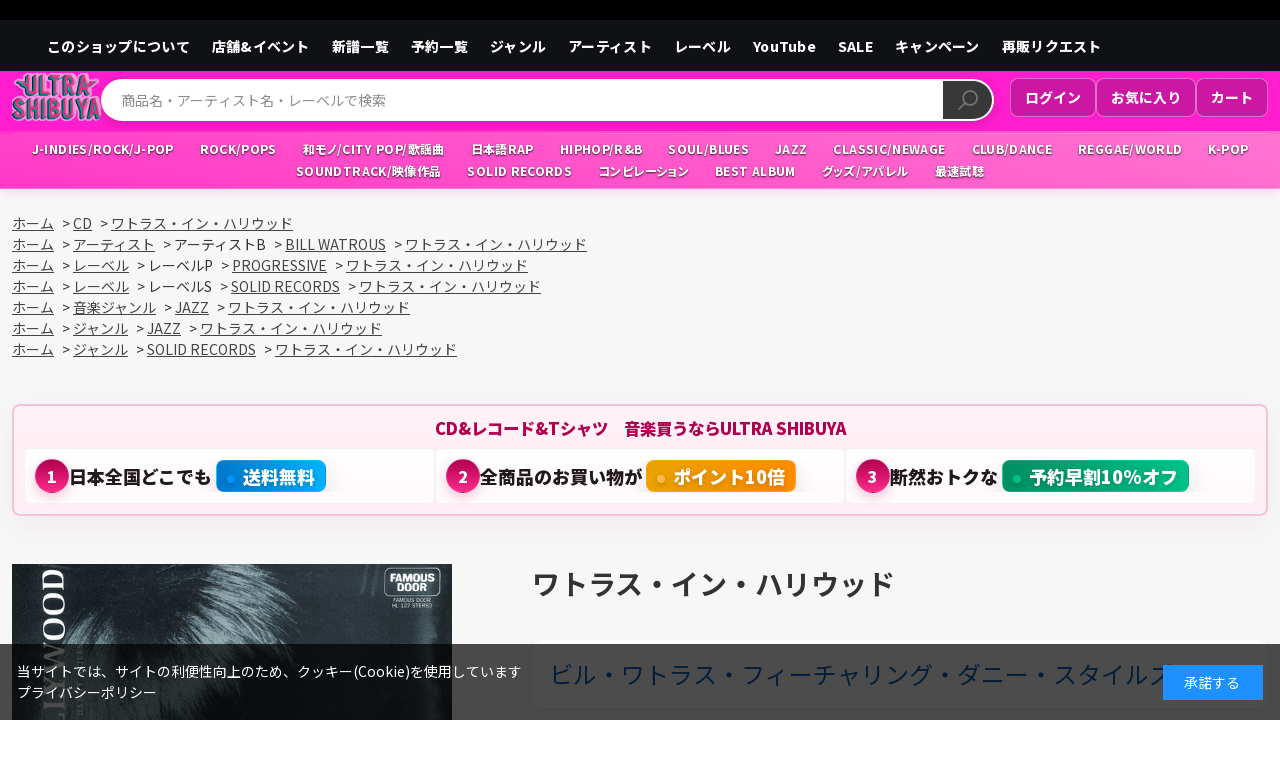

--- FILE ---
content_type: text/html; charset=utf-8
request_url: https://ultra-shibuya.com/shop/g/g4526180600855
body_size: 16293
content:
<!DOCTYPE html>
<html data-browse-mode="P" lang="ja" >
<head>
<meta charset="UTF-8">
<title>【ULTRA SHIBUYA】ワトラス・イン・ハリウッド(CD): CDCDレコードTシャツ　音楽ショップ</title>
<link rel="canonical" href="https://ultra-shibuya.com/shop/g/g4526180600855/">


<meta name="description" content="ULTRA SHIBUYA　CDレコードTシャツ　オールインmusicショップワトラス・イン・ハリウッド(CD)ULTRA SHIBUYA　ウルトラ・ヴァイヴ直営　オールインmusicショップ">
<meta name="keywords" content="ULTRA SHIBUYA,レコードショップ,音楽通販,渋谷4526180600855,ワトラス・イン・ハリウッド,CD,通販,通信販売,オンラインショップ,買い物,ショッピング">

<meta name="wwwroot" content="" />
<meta name="rooturl" content="https://ultra-shibuya.com" />
<meta name="viewport" content="width=1200">
<link rel="stylesheet" type="text/css" href="https://ajax.googleapis.com/ajax/libs/jqueryui/1.12.1/themes/ui-lightness/jquery-ui.min.css">
<link rel="stylesheet" type="text/css" href="/css/sys/reset.css">
<link rel="stylesheet" type="text/css" href="/css/sys/base.css">

<link rel="stylesheet" type="text/css" href="/css/sys/base_form.css" >
<link rel="stylesheet" type="text/css" href="/css/sys/base_misc.css" >
<link rel="stylesheet" type="text/css" href="/css/sys/layout.css" >
<link rel="stylesheet" type="text/css" href="/css/sys/block_icon_image.css"  >
<link rel="stylesheet" type="text/css" href="/css/sys/block_common.css" >
<link rel="stylesheet" type="text/css" href="/css/sys/block_customer.css" >
<link rel="stylesheet" type="text/css" href="/css/sys/block_goods.css" >
<link rel="stylesheet" type="text/css" href="/css/sys/block_order.css" >
<link rel="stylesheet" type="text/css" href="/css/sys/block_misc.css" >
<link rel="stylesheet" type="text/css" href="/css/sys/block_store.css" >
<link rel="stylesheet" type="text/css" href="/css/sys/block_no_code_cms.css" >
<script src="https://ajax.googleapis.com/ajax/libs/jquery/3.7.1/jquery.min.js" ></script>
<script src="https://ajax.googleapis.com/ajax/libs/jqueryui/1.14.1/jquery-ui.min.js?ver=20251201" ></script>


    <script src="https://code.jquery.com/jquery-migrate-1.4.1.min.js"></script>

<script src="/lib/jquery.cookie.js" ></script>
<script src="/lib/jquery.balloon.js" ></script>
<script src="/lib/goods/jquery.tile.min.js" ></script>
<script src="/lib/modernizr-custom.js" ></script>
<script src="/js/sys/tmpl.js" ></script>
<script src="/js/sys/msg.js?ver=20240731" ></script>
<script src="/js/sys/sys.js" ></script>
<script src="/js/sys/common.js" ></script>
<script src="/js/sys/search_suggest.js" ></script>
<script src="/js/sys/ui.js" ></script>



<script src="https://lightning-recommend.io/js/main.js" id="l-recommend" data-tenant="ultravybe" ></script>
<script type="application/l-recommend">
    {
        "setting": {
            "defaultLoading": "lazy",
            "display": true,
            "tracking": true
        },
        "userInfo": {
            "rank": "0"
        }
    }
</script>



<!-- Google Tag Manager -->
<script>(function(w,d,s,l,i){w[l]=w[l]||[];w[l].push({'gtm.start':
new Date().getTime(),event:'gtm.js'});var f=d.getElementsByTagName(s)[0],
j=d.createElement(s),dl=l!='dataLayer'?'&l='+l:'';j.async=true;j.src=
'https://www.googletagmanager.com/gtm.js?id='+i+dl;f.parentNode.insertBefore(j,f);
})(window,document,'script','dataLayer','GTM-NGZFJS34');</script>
<!-- End Google Tag Manager -->
<link rel="preconnect" href="https://fonts.googleapis.com">
<link rel="preconnect" href="https://fonts.gstatic.com" crossorigin>
<link href="https://fonts.googleapis.com/css2?family=Josefin+Sans:ital,wght@0,100..700;1,100..700&family=Noto+Sans+JP:wght@100..900&family=Lato:wght@400;700&display=swap" rel="stylesheet">

<script src="/js/usr/lib/splide.min.js"></script>
<link rel="stylesheet" href="/css/usr/lib/splide.min.css">

<link rel="stylesheet" type="text/css" href="/css/usr/base.css">
<link rel="stylesheet" type="text/css" href="/css/usr/layout.css">
<link rel="stylesheet" type="text/css" href="/css/usr/block.css">
<link rel="stylesheet" type="text/css" href="/css/usr/user.css?v=1">
<link rel="stylesheet" type="text/css" href="/css/usr/common.css">
<link rel="stylesheet" type="text/css" href="/css/usr/director.css">
<script src="/js/usr/tmpl.js" defer></script>
<script src="/js/usr/msg.js" defer></script>
<script src="/js/usr/user.js" defer></script>
<script src="/js/usr/generatecontents_custom.js" defer></script>
<link rel="icon" href="/favicon.ico">

<script>
  const viewportMeta = document.querySelector('meta[name="viewport"]');
  if (viewportMeta) {
    viewportMeta.setAttribute('content', 'width=1256');
  }
</script>


<script src="/js/usr/goods.js" defer></script>
<!-- etm meta -->
<meta property="etm:device" content="desktop" />
<meta property="etm:page_type" content="goods" />
<meta property="etm:cart_item" content="[]" />
<meta property="etm:attr" content="" />
<meta property="etm:goods_detail" content="{&quot;goods&quot;:&quot;4526180600855&quot;,&quot;category&quot;:&quot;1&quot;,&quot;name&quot;:&quot;ワトラス・イン・ハリウッド&quot;,&quot;variation_name1&quot;:&quot;CD&quot;,&quot;variation_name2&quot;:&quot;&quot;,&quot;item_code&quot;:&quot;CDSOL-6790&quot;,&quot;backorder_fg&quot;:&quot;1&quot;,&quot;s_dt&quot;:&quot;&quot;,&quot;f_dt&quot;:&quot;&quot;,&quot;release_dt&quot;:&quot;2000/01/01&quot;,&quot;regular&quot;:&quot;0&quot;,&quot;set_fg&quot;:&quot;0&quot;,&quot;stock_status&quot;:&quot;1&quot;,&quot;price&quot;:&quot;1408&quot;,&quot;sale_fg&quot;:&quot;false&quot;,&quot;brand&quot;:&quot;&quot;,&quot;brand_name&quot;:&quot;&quot;,&quot;category_name&quot;:&quot;CD&quot;,&quot;category_code1&quot;:&quot;1&quot;,&quot;category_name1&quot;:&quot;CD&quot;,&quot;category_code2&quot;:&quot;1&quot;,&quot;category_name2&quot;:&quot;CD&quot;,&quot;category_code3&quot;:&quot;1&quot;,&quot;category_name3&quot;:&quot;CD&quot;,&quot;category_code4&quot;:&quot;1&quot;,&quot;category_name4&quot;:&quot;CD&quot;}" />
<meta property="etm:goods_keyword" content="[{&quot;goods&quot;:&quot;4526180600855&quot;,&quot;stock&quot;:&quot;4526180600855&quot;},{&quot;goods&quot;:&quot;4526180600855&quot;,&quot;stock&quot;:&quot;BILL&quot;},{&quot;goods&quot;:&quot;4526180600855&quot;,&quot;stock&quot;:&quot;CD&quot;},{&quot;goods&quot;:&quot;4526180600855&quot;,&quot;stock&quot;:&quot;CDSOL6790&quot;},{&quot;goods&quot;:&quot;4526180600855&quot;,&quot;stock&quot;:&quot;CDSOL-6790&quot;},{&quot;goods&quot;:&quot;4526180600855&quot;,&quot;stock&quot;:&quot;JAZZ&quot;},{&quot;goods&quot;:&quot;4526180600855&quot;,&quot;stock&quot;:&quot;PROGRESSIVE&quot;},{&quot;goods&quot;:&quot;4526180600855&quot;,&quot;stock&quot;:&quot;RECORDS&quot;},{&quot;goods&quot;:&quot;4526180600855&quot;,&quot;stock&quot;:&quot;RECORDSコーナー&quot;},{&quot;goods&quot;:&quot;4526180600855&quot;,&quot;stock&quot;:&quot;SOLID&quot;},{&quot;goods&quot;:&quot;4526180600855&quot;,&quot;stock&quot;:&quot;WATROUS&quot;},{&quot;goods&quot;:&quot;4526180600855&quot;,&quot;stock&quot;:&quot;ビル・ワトラス・フィーチャリング・ダニー・スタイルズ&quot;},{&quot;goods&quot;:&quot;4526180600855&quot;,&quot;stock&quot;:&quot;ビルワトラスフィーチャリングダニースタイルズ&quot;},{&quot;goods&quot;:&quot;4526180600855&quot;,&quot;stock&quot;:&quot;ワトラス・イン・ハリウッド&quot;},{&quot;goods&quot;:&quot;4526180600855&quot;,&quot;stock&quot;:&quot;名盤&quot;},{&quot;goods&quot;:&quot;4526180600855&quot;,&quot;stock&quot;:&quot;名盤SOLIDページ&quot;},{&quot;goods&quot;:&quot;4526180600855&quot;,&quot;stock&quot;:&quot;洋楽&quot;},{&quot;goods&quot;:&quot;4526180600855&quot;,&quot;stock&quot;:&quot;洋楽/JAZZ&quot;},{&quot;goods&quot;:&quot;4526180600855&quot;,&quot;stock&quot;:&quot;洋楽JAZZ&quot;}]" />
<meta property="etm:goods_event" content="[]" />
<meta property="etm:goods_genre" content="[{&quot;genre&quot;:&quot;078&quot;,&quot;name&quot;:&quot;洋楽&quot;,&quot;goods&quot;:&quot;4526180600855&quot;},{&quot;genre&quot;:&quot;0348&quot;,&quot;name&quot;:&quot;SOLID RECORDS&quot;,&quot;goods&quot;:&quot;4526180600855&quot;},{&quot;genre&quot;:&quot;3238&quot;,&quot;name&quot;:&quot;BILL WATROUS&quot;,&quot;goods&quot;:&quot;4526180600855&quot;},{&quot;genre&quot;:&quot;1987&quot;,&quot;name&quot;:&quot;SOLID RECORDS&quot;,&quot;goods&quot;:&quot;4526180600855&quot;},{&quot;genre&quot;:&quot;1755&quot;,&quot;name&quot;:&quot;PROGRESSIVE&quot;,&quot;goods&quot;:&quot;4526180600855&quot;},{&quot;genre&quot;:&quot;0286&quot;,&quot;name&quot;:&quot;名盤 Solid Recordsコーナー&quot;,&quot;goods&quot;:&quot;4526180600855&quot;},{&quot;genre&quot;:&quot;0342&quot;,&quot;name&quot;:&quot;JAZZ&quot;,&quot;goods&quot;:&quot;4526180600855&quot;},{&quot;genre&quot;:&quot;0323&quot;,&quot;name&quot;:&quot;洋楽/JAZZ&quot;,&quot;goods&quot;:&quot;4526180600855&quot;},{&quot;genre&quot;:&quot;064&quot;,&quot;name&quot;:&quot;JAZZ&quot;,&quot;goods&quot;:&quot;4526180600855&quot;}]" />

<script src="/js/sys/goods_ajax_cart.js"></script>
<script src="/js/sys/goods_ajax_bookmark.js"></script>
<script src="/js/sys/goods_ajax_quickview.js"></script>

<!-- Global site tag (gtag.js) - Google Analytics -->
<script async src="https://www.googletagmanager.com/gtag/js?id=G-R8K52074Q8"></script>
<script>
  const trackingcode = "G-R8K52074Q8";
  window.dataLayer = window.dataLayer || [];
  function gtag(){dataLayer.push(arguments);}
  gtag('js', new Date());
  
    gtag('config', trackingcode, { user_id: null });
  
</script>








<script type="text/javascript" src="/js/sys/goods_list_ajax_bookmark.js" defer></script>


</head>
<body class="page-goods" >




<div class="wrapper">
	
		
		
				<!-- ================================================
     HEADER A-Pattern (PC) - PINK 2-TIER VERSION
     VER: v2025-08-31-16
     PURPOSE: ピンク帯を2段構成にしてジャンル統合
     ================================================ -->
<header id="header" class="cmn-header">
  <!-- 黒：お知らせ帯（既存のまま） -->
  <div class="cmn-header-notice">
    <div class="cmn-inner">
    </div>
  </div>

  <!-- 黒帯：全項目を同強度・単一リストで横一列（修正版） -->
  <div class="cmn-utility">
    <div class="cmn-inner">
      <ul class="cmn-gnav gnav-main">
        <li><a href="/shop/pages/about.aspx">このショップについて</a></li>
        <li><a href="/shop/pc/0shopinfo/">店舗&イベント</a></li>
        <li><a href="/shop/e/eshinpu/">新譜一覧</a></li>
        <li><a href="/shop/r/r0292/">予約一覧</a></li>
        <li><a href="/shop/e/e10000238/">ジャンル</a></li>
        <li><a href="/shop/e/eartist/">アーティスト</a></li>
        <li><a href="/shop/e/elabel/">レーベル</a></li>
        <li><a href="/shop/e/eYOUTUBE/">YouTube</a></li>
        <li><a href="/shop/e/esale/">SALE</a></li>
        <li><a href="/shop/e/e10000240/">キャンペーン</a></li>
        <li><a href="/shop/pages/resale-request.aspx">再販リクエスト</a></li>
      </ul>
    </div>
  </div>

  <!-- ピンク帯：2段構成 -->
  <div class="cmn-header-pink-2tier">
    <!-- 上段：ロゴ／検索／右端テキストリンク -->
    <div class="cmn-header-content cmn-inner">
      <!-- 左：ロゴ -->
      <div class="cmn-header-logo">
        <a href="/shop/default.aspx">
          <img alt="ULTRA VYBE" src="/img/usr/common/sitelogo.png">
        </a>
      </div>

      <!-- 中央：検索 -->
      <div class="cmn-header-center">
        <div class="cmn-header-search">
          <form name="frmSearch" method="get" action="/shop/goods/search.aspx">
            <input type="hidden" name="search" value="x">
            <input class="cmn-header-search--keyword js-suggest-search"
                   type="text" id="keyword" name="keyword" autocomplete="off"
                   placeholder="商品名・アーティスト名・レーベルで検索" title="商品を検索する"
                   data-suggest-submit="on">
            <button class="cmn-header-search--submit btn btn-default" type="submit" name="search" value="search">
              <img src="/img/design/btn/btn-submit.png" alt="検索">
            </button>
          </form>
        </div>
      </div>

      <!-- 右：テキストリンク -->
      <div class="util-right util-right--pink">
        <a href="/shop/customer/menu.aspx">ログイン</a>
        <a href="/shop/customer/bookmark.aspx">お気に入り</a>
        <a href="/shop/cart/cart.aspx">カート</a>
      </div>
    </div>

    <!-- 下段：ジャンル一覧（ピンクグラデーション） -->
    <div class="cmn-header-genres-integrated">
      <div class="cmn-inner">
        <ul class="block-genre-tree genre-shortcuts-pink">
<li class="block-genre-tree--item"><a href="/shop/e/e10000285/"><span>J-INDIES/ROCK/J-POP</span></a></li>
<li class="block-genre-tree--item"><a href="/shop/e/e10000286/"><span>ROCK/POPS</span></a></li>
<li class="block-genre-tree--item"><a href="/shop/e/e10000287/"><span>和モノ/CITY POP/歌謡曲</span></a></li>
<li class="block-genre-tree--item"><a href="/shop/e/e10000288/"><span>日本語RAP</span></a></li>
<li class="block-genre-tree--item"><a href="/shop/e/e10000289/"><span>HIPHOP/R&B</span></a></li>
<li class="block-genre-tree--item"><a href="/shop/e/e10000290/"><span>SOUL/BLUES</span></a></li>
<li class="block-genre-tree--item"><a href="/shop/e/e10000291/"><span>JAZZ</span></a></li>
<li class="block-genre-tree--item"><a href="/shop/e/e10000284/"><span>CLASSIC/NEWAGE</span></a></li>
<li class="block-genre-tree--item"><a href="/shop/e/e10000292/"><span>CLUB/DANCE</span></a></li>
<li class="block-genre-tree--item"><a href="/shop/e/e10000293/"><span>REGGAE/WORLD</span></a></li>
<li class="block-genre-tree--item"><a href="/shop/e/e10000294/"><span>K-POP</span></a></li>
<li class="block-genre-tree--item"><a href="/shop/e/e10000295/"><span>SOUNDTRACK/映像作品</span></a></li>
<li class="block-genre-tree--item"><a href="/shop/e/e10000296/"><span>SOLID RECORDS</span></a></li>
<li class="block-genre-tree--item"><a href="/shop/r/r0349/"><span>コンピレーション</span></a></li>
<li class="block-genre-tree--item"><a href="/shop/r/r0350/"><span>BEST ALBUM</span></a></li>
<li class="block-genre-tree--item"><a href="/shop/c/c3/"><span>グッズ/アパレル</span></a></li>
<li class="block-genre-tree--item"><a href="https://youtube.com/channel/UCuHzc8dlMqb14rMF4tiwqEw?si=II3EJPJQ3TbyDKjq"><span>最速試聴</span></a></li>
        </ul>
      </div>
    </div>
  </div>
</header>
				
					
				
		
	
	
<div class="pane-topic-path">
	<div class="container">
		<div class="block-topic-path">
	<ul class="block-topic-path--list" id="bread-crumb-list" itemscope itemtype="https://schema.org/BreadcrumbList">
		<li class="block-topic-path--category-item block-topic-path--item__home" itemscope itemtype="https://schema.org/ListItem" itemprop="itemListElement">
	<a href="https://ultra-shibuya.com/shop/default.aspx" itemprop="item">
		<span itemprop="name">ホーム</span>
	</a>
	<meta itemprop="position" content="1" />
</li>

<li class="block-topic-path--category-item" itemscope itemtype="https://schema.org/ListItem" itemprop="itemListElement">
	&gt;
	<a href="https://ultra-shibuya.com/shop/c/c1/" itemprop="item">
		<span itemprop="name">CD</span>
	</a>
	<meta itemprop="position" content="2" />
</li>


<li class="block-topic-path--category-item block-topic-path--item__current" itemscope itemtype="https://schema.org/ListItem" itemprop="itemListElement">
	&gt;
	<a href="https://ultra-shibuya.com/shop/g/g4526180600855/" itemprop="item">
		<span itemprop="name">ワトラス・イン・ハリウッド</span>
	</a>
	<meta itemprop="position" content="3" />
</li>


	</ul>


	<ul class="block-topic-path--list" id="bread-crumb-list" itemscope itemtype="https://schema.org/BreadcrumbList">
		<li class="block-topic-path--genre-item block-topic-path--item__home" itemscope itemtype="https://schema.org/ListItem" itemprop="itemListElement">
	<a href="https://ultra-shibuya.com/shop/default.aspx" itemprop="item">
		<span itemprop="name">ホーム</span>
	</a>
	<meta itemprop="position" content="1" />
</li>

<li class="block-topic-path--genre-item" itemscope itemtype="https://schema.org/ListItem" itemprop="itemListElement">
	&gt;
	<a href="/shop/e/e10000237/" itemprop="item">
		<span itemprop="name">アーティスト</span>
	</a>
	<meta itemprop="position" content="2" />
</li>


<li class="block-topic-path--genre-item">
	&gt;
	<span>アーティストB</span>
</li>


<li class="block-topic-path--genre-item" itemscope itemtype="https://schema.org/ListItem" itemprop="itemListElement">
	&gt;
	<a href="https://ultra-shibuya.com/shop/r/r3238/" itemprop="item">
		<span itemprop="name">BILL WATROUS</span>
	</a>
	<meta itemprop="position" content="3" />
</li>


<li class="block-topic-path--genre-item block-topic-path--item__current" itemscope itemtype="https://schema.org/ListItem" itemprop="itemListElement">
	&gt;
	<a href="https://ultra-shibuya.com/shop/g/g4526180600855/" itemprop="item">
		<span itemprop="name">ワトラス・イン・ハリウッド</span>
	</a>
	<meta itemprop="position" content="4" />
</li>


	</ul>


	<ul class="block-topic-path--list" id="bread-crumb-list" itemscope itemtype="https://schema.org/BreadcrumbList">
		<li class="block-topic-path--genre-item block-topic-path--item__home" itemscope itemtype="https://schema.org/ListItem" itemprop="itemListElement">
	<a href="https://ultra-shibuya.com/shop/default.aspx" itemprop="item">
		<span itemprop="name">ホーム</span>
	</a>
	<meta itemprop="position" content="1" />
</li>

<li class="block-topic-path--genre-item" itemscope itemtype="https://schema.org/ListItem" itemprop="itemListElement">
	&gt;
	<a href="/shop/e/e10000236/" itemprop="item">
		<span itemprop="name">レーベル</span>
	</a>
	<meta itemprop="position" content="2" />
</li>


<li class="block-topic-path--genre-item">
	&gt;
	<span>レーベルP</span>
</li>


<li class="block-topic-path--genre-item" itemscope itemtype="https://schema.org/ListItem" itemprop="itemListElement">
	&gt;
	<a href="https://ultra-shibuya.com/shop/r/r1755/" itemprop="item">
		<span itemprop="name">PROGRESSIVE</span>
	</a>
	<meta itemprop="position" content="3" />
</li>


<li class="block-topic-path--genre-item block-topic-path--item__current" itemscope itemtype="https://schema.org/ListItem" itemprop="itemListElement">
	&gt;
	<a href="https://ultra-shibuya.com/shop/g/g4526180600855/" itemprop="item">
		<span itemprop="name">ワトラス・イン・ハリウッド</span>
	</a>
	<meta itemprop="position" content="4" />
</li>


	</ul>


	<ul class="block-topic-path--list" id="bread-crumb-list" itemscope itemtype="https://schema.org/BreadcrumbList">
		<li class="block-topic-path--genre-item block-topic-path--item__home" itemscope itemtype="https://schema.org/ListItem" itemprop="itemListElement">
	<a href="https://ultra-shibuya.com/shop/default.aspx" itemprop="item">
		<span itemprop="name">ホーム</span>
	</a>
	<meta itemprop="position" content="1" />
</li>

<li class="block-topic-path--genre-item" itemscope itemtype="https://schema.org/ListItem" itemprop="itemListElement">
	&gt;
	<a href="/shop/e/e10000236/" itemprop="item">
		<span itemprop="name">レーベル</span>
	</a>
	<meta itemprop="position" content="2" />
</li>


<li class="block-topic-path--genre-item">
	&gt;
	<span>レーベルS</span>
</li>


<li class="block-topic-path--genre-item" itemscope itemtype="https://schema.org/ListItem" itemprop="itemListElement">
	&gt;
	<a href="https://ultra-shibuya.com/shop/r/r1987/" itemprop="item">
		<span itemprop="name">SOLID RECORDS</span>
	</a>
	<meta itemprop="position" content="3" />
</li>


<li class="block-topic-path--genre-item block-topic-path--item__current" itemscope itemtype="https://schema.org/ListItem" itemprop="itemListElement">
	&gt;
	<a href="https://ultra-shibuya.com/shop/g/g4526180600855/" itemprop="item">
		<span itemprop="name">ワトラス・イン・ハリウッド</span>
	</a>
	<meta itemprop="position" content="4" />
</li>


	</ul>


	<ul class="block-topic-path--list" id="bread-crumb-list" itemscope itemtype="https://schema.org/BreadcrumbList">
		<li class="block-topic-path--genre-item block-topic-path--item__home" itemscope itemtype="https://schema.org/ListItem" itemprop="itemListElement">
	<a href="https://ultra-shibuya.com/shop/default.aspx" itemprop="item">
		<span itemprop="name">ホーム</span>
	</a>
	<meta itemprop="position" content="1" />
</li>

<li class="block-topic-path--genre-item" itemscope itemtype="https://schema.org/ListItem" itemprop="itemListElement">
	&gt;
	<a href="/shop/e/e10000238/" itemprop="item">
		<span itemprop="name">音楽ジャンル</span>
	</a>
	<meta itemprop="position" content="2" />
</li>


<li class="block-topic-path--genre-item" itemscope itemtype="https://schema.org/ListItem" itemprop="itemListElement">
	&gt;
	<a href="https://ultra-shibuya.com/shop/r/r064/" itemprop="item">
		<span itemprop="name">JAZZ</span>
	</a>
	<meta itemprop="position" content="3" />
</li>


<li class="block-topic-path--genre-item block-topic-path--item__current" itemscope itemtype="https://schema.org/ListItem" itemprop="itemListElement">
	&gt;
	<a href="https://ultra-shibuya.com/shop/g/g4526180600855/" itemprop="item">
		<span itemprop="name">ワトラス・イン・ハリウッド</span>
	</a>
	<meta itemprop="position" content="4" />
</li>


	</ul>


	<ul class="block-topic-path--list" id="bread-crumb-list" itemscope itemtype="https://schema.org/BreadcrumbList">
		<li class="block-topic-path--genre-item block-topic-path--item__home" itemscope itemtype="https://schema.org/ListItem" itemprop="itemListElement">
	<a href="https://ultra-shibuya.com/shop/default.aspx" itemprop="item">
		<span itemprop="name">ホーム</span>
	</a>
	<meta itemprop="position" content="1" />
</li>

<li class="block-topic-path--genre-item" itemscope itemtype="https://schema.org/ListItem" itemprop="itemListElement">
	&gt;
	<a href="https://ultra-shibuya.com/shop/r/r0335/" itemprop="item">
		<span itemprop="name">ジャンル</span>
	</a>
	<meta itemprop="position" content="2" />
</li>


<li class="block-topic-path--genre-item" itemscope itemtype="https://schema.org/ListItem" itemprop="itemListElement">
	&gt;
	<a href="https://ultra-shibuya.com/shop/r/r0342/" itemprop="item">
		<span itemprop="name">JAZZ</span>
	</a>
	<meta itemprop="position" content="3" />
</li>


<li class="block-topic-path--genre-item block-topic-path--item__current" itemscope itemtype="https://schema.org/ListItem" itemprop="itemListElement">
	&gt;
	<a href="https://ultra-shibuya.com/shop/g/g4526180600855/" itemprop="item">
		<span itemprop="name">ワトラス・イン・ハリウッド</span>
	</a>
	<meta itemprop="position" content="4" />
</li>


	</ul>


	<ul class="block-topic-path--list" id="bread-crumb-list" itemscope itemtype="https://schema.org/BreadcrumbList">
		<li class="block-topic-path--genre-item block-topic-path--item__home" itemscope itemtype="https://schema.org/ListItem" itemprop="itemListElement">
	<a href="https://ultra-shibuya.com/shop/default.aspx" itemprop="item">
		<span itemprop="name">ホーム</span>
	</a>
	<meta itemprop="position" content="1" />
</li>

<li class="block-topic-path--genre-item" itemscope itemtype="https://schema.org/ListItem" itemprop="itemListElement">
	&gt;
	<a href="https://ultra-shibuya.com/shop/r/r0335/" itemprop="item">
		<span itemprop="name">ジャンル</span>
	</a>
	<meta itemprop="position" content="2" />
</li>


<li class="block-topic-path--genre-item" itemscope itemtype="https://schema.org/ListItem" itemprop="itemListElement">
	&gt;
	<a href="https://ultra-shibuya.com/shop/r/r0348/" itemprop="item">
		<span itemprop="name">SOLID RECORDS</span>
	</a>
	<meta itemprop="position" content="3" />
</li>


<li class="block-topic-path--genre-item block-topic-path--item__current" itemscope itemtype="https://schema.org/ListItem" itemprop="itemListElement">
	&gt;
	<a href="https://ultra-shibuya.com/shop/g/g4526180600855/" itemprop="item">
		<span itemprop="name">ワトラス・イン・ハリウッド</span>
	</a>
	<meta itemprop="position" content="4" />
</li>


	</ul>

</div>
	</div>
</div>
<div class="pane-contents">
<div class="container">
<main class="pane-main">
<link rel="stylesheet" href="/lib/jquery.bxslider.css">
<script src="/lib/jquery.bxslider.min.js" defer></script>
<script src="/js/sys/color_variation_goods_images.js" defer></script>

<style>
  .block-contact-about-goods--btn {
    width: 100%;
  }
</style>

<style>
  :root{
    --uv-accent-strong: #b0004f;
    --uv-accent-strong-2: #ff2b8a;
    --uv-gold-strong: #eaa200;
    --uv-gold-strong-2: #ff8b00;
    --uv-green-strong: #008f63;
    --uv-green-strong-2: #00c28a;
    --uv-bg-start: #fff2f7;
    --uv-bg-end: #ffeef6;
  }

  /* 宣伝ブロック本体 */
  .uv-tight-compact {
    width: 100%;
    margin: 8px 0 48px 0 !important;
    font-family: "Hiragino Kaku Gothic ProN", "Meiryo", "Noto Sans JP", sans-serif;
    box-sizing: border-box;
  }

  .uv-tight-compact .uv-box {
    background: linear-gradient(180deg, var(--uv-bg-start), var(--uv-bg-end));
    border: 2px solid rgba(176,0,90,0.18);
    border-radius: 8px;
    padding: 10px;
    box-shadow: 0 10px 30px rgba(176,0,90,0.06);
  }

  .uv-tight-compact .uv-title {
    color: var(--uv-accent-strong);
    font-weight: 900;
    font-size: 1.02rem;
    margin: 0 0 8px;
    text-align: center;
  }

  /* リスト・レイアウト */
  .uv-tight-compact .uv-list {
    display: flex;
    gap: 8px;
    justify-content: space-between;
    flex-wrap: wrap;
    margin: 0;
    padding: 0;
    list-style: none;
  }

  .uv-tight-compact .uv-item {
    background: linear-gradient(180deg, #fff, #fffafc);
    border-radius: 6px;
    padding: 10px;
    min-width: 0;
    flex: 1 1 calc(33.333% - 8px);
    box-sizing: border-box;
    display: flex;
    gap: 10px;
    align-items: center;
    border: 1px solid rgba(0,0,0,0.04);
    transition: transform .12s ease, box-shadow .12s ease;
  }

  .uv-tight-compact .uv-item:hover {
    transform: translateY(-3px);
    box-shadow: 0 10px 28px rgba(176,0,90,0.10);
  }

  /* 番号丸 */
  .uv-tight-compact .uv-num {
    display: inline-flex;
    align-items: center;
    justify-content: center;
    width: 34px;
    height: 34px;
    line-height: 34px;
    border-radius: 50%;
    background: linear-gradient(180deg, var(--uv-accent-strong), var(--uv-accent-strong-2));
    color: #fff;
    font-weight: 900;
    flex: 0 0 34px;
    font-size: 1rem;
    box-shadow: 0 4px 12px rgba(176,0,90,0.22);
    border: 1px solid rgba(255,255,255,0.12);
  }

  /* 本文（1行優先：PCは省略、SPは折返し許可に切り替える） */
  .uv-tight-compact .uv-body {
    display: flex;
    flex-direction: column;
    gap: 6px;
    flex: 1 1 auto;
    min-width: 0;
  }

  .uv-tight-compact .uv-main {
    font-weight: 900;
    margin: 0;
    color: #23181d;
    font-size: clamp(14px, 2.4vw, 18px);
    line-height: 1.2;
    white-space: nowrap;
    overflow: hidden;
    text-overflow: ellipsis;
    word-break: keep-all;
  }

  /* ハイライト（強制優先で目立たせる） */
  .uv-tight-compact .uv-main .uv-highlight,
  .uv-tight-compact .uv-highlight {
    display: inline-block !important;
    position: relative !important;
    z-index: 5 !important;
    padding: 6px 10px !important;
    border-radius: 8px !important;
    font-weight: 900 !important;
    line-height: 1 !important;
    color: #fff !important;
    text-shadow: 0 2px 6px rgba(0,0,0,0.22) !important;
    box-shadow: 0 8px 24px rgba(0,0,0,0.12) !important;
    border: 1px solid rgba(255,255,255,0.12) !important;
    white-space: nowrap !important;
  }

  /* 強調色（ピンク系／金系／緑系） */
  .uv-tight-compact .uv-highlight--points {
    background: linear-gradient(90deg, var(--uv-gold-strong), var(--uv-gold-strong-2)) !important;
    color: #2a1a00 !important;
    box-shadow: 0 10px 30px rgba(234,162,0,0.14) !important;
  }

  .uv-tight-compact .uv-highlight--discount {
    background: linear-gradient(90deg, var(--uv-green-strong), var(--uv-green-strong-2)) !important;
    color: #001e18 !important;
    box-shadow: 0 10px 30px rgba(0,143,99,0.12) !important;
  }

  /* 「送料無料」だけ別カラー（青系）に変更：優先度強め */
  .uv-tight-compact .uv-highlight--free {
    background: linear-gradient(90deg, #0077CC 0%, #00B2FF 100%) !important;
    color: #ffffff !important;
    box-shadow: 0 10px 30px rgba(0,123,255,0.18) !important;
    border: 1px solid rgba(255,255,255,0.12) !important;
    text-shadow: 0 1px 0 rgba(0,0,0,0.12) !important;
  }

  /* ハイライト前のドットの色上書き */
  .uv-tight-compact .uv-highlight::before {
    content: "";
    display: inline-block;
    width: 8px;
    height: 8px;
    border-radius: 50%;
    margin-right: 8px;
    vertical-align: middle;
    flex: 0 0 8px;
    opacity: 0.98;
    box-shadow: 0 2px 6px rgba(0,0,0,0.22);
  }

  .uv-tight-compact .uv-highlight--points::before {
    background: #ffb84d !important;
  }

  .uv-tight-compact .uv-highlight--discount::before {
    background: #00c28a !important;
  }

  .uv-tight-compact .uv-highlight--free::before {
    background: #0095FF !important;
  }

  /* 宣伝ブロックと直後ブロックの間隔確保 */
  .uv-tight-compact {
    margin-bottom: 48px !important;
  }

  .uv-tight-compact + * {
    margin-top: 48px !important;
    display: block;
  }

  /* SP調整：縦積み・折返し許可・タッチ配慮 */
  @media (max-width:560px){
    .uv-tight-compact {
      margin-bottom: 20px !important;
    }

    .uv-tight-compact + * {
      margin-top: 20px !important;
    }

    .uv-tight-compact .uv-list {
      flex-direction: column;
      gap: 10px;
    }

    .uv-tight-compact .uv-item {
      padding: 12px;
      align-items: center;
    }

    .uv-tight-compact .uv-num {
      width: 36px;
      height: 36px;
      line-height: 36px;
      flex: 0 0 36px;
    }

    /* SPでは本文折返し許可して全文を見せる */
    .uv-tight-compact .uv-main {
      white-space: normal !important;
      overflow: visible !important;
      text-overflow: clip !important;
      line-height: 1.45 !important;
      font-size: 15px !important;
    }

    .uv-tight-compact .uv-main .uv-highlight {
      white-space: nowrap !important;
    }
  }

  /* reduced motion 対応 */
  @media (prefers-reduced-motion: reduce) {
    * {
      transition: none !important;
      animation: none !important;
    }

    .uv-tight-compact .uv-highlight {
      box-shadow: none !important;
    }
  }
</style>

<div class="uv-tight-compact" role="region" aria-label="特別キャンペーン">
  <div class="uv-box" aria-live="polite">
    <div class="uv-title">CD&amp;レコード&amp;Tシャツ　音楽買うならULTRA SHIBUYA</div>

    <ul class="uv-list">
      <li class="uv-item" role="listitem">
        <div class="uv-num">1</div>
        <div class="uv-body">
          <div class="uv-main">日本全国どこでも <span class="uv-highlight uv-highlight--free">送料無料</span></div>
        </div>
      </li>

      <li class="uv-item" role="listitem">
        <div class="uv-num">2</div>
        <div class="uv-body">
          <div class="uv-main">全商品のお買い物が <span class="uv-highlight uv-highlight--points">ポイント10倍</span></div>
        </div>
      </li>

      <li class="uv-item uv-early" role="listitem">
        <div class="uv-num">3</div>
        <div class="uv-body">
          <div class="uv-main">断然おトクな <span class="uv-highlight uv-highlight--discount">予約早割10%オフ</span></div>
        </div>
      </li>
    </ul>
  </div>
</div>


<div class="block-goods-detail">
	<div class="pane-goods-header">

		<input type="hidden" value="" id="hidden_variation_group">
		<input type="hidden" value="0" id="variation_design_type">
		<input type="hidden" value="4526180600855" id="hidden_goods">
		<input type="hidden" value="ワトラス・イン・ハリウッド" id="hidden_goods_name">
		<input type="hidden" value="168f8a69ad000c8ae5b22eeec53e76a1faf55036ecee243f1ed44570ea252ee8" id="js_crsirefo_hidden">
		
	</div>

	<div class="pane-goods-left-side block-goods-detail--color-variation-goods-image">
		<script src="/js/sys/color_variation_goods_images_swiper.js?ver=20240918" defer></script>
		
		<div class="swiper-slider-main">
			<div class="swiper-wrapper">
				
				
				<div class="block-src-L js-goods-img-item block-goods-detail-line-item swiper-slide">
                    <a name="" title="">
                        <figure><img src="/img/goods/L/4526180600855.jpg" alt="" class="block-src-L--image"></figure>
					</a>
					
				</div>
				
				
				<div class="swiper-button-prev"></div>
				<div class="swiper-button-next"></div>
			</div>
		</div>
		<div class="block-goods-detail--color-variation-goods-thumbnail-form">
			<div class="block-goods-gallery block-goods-detail--color-variation-goods-thumbnail-images swiper-slider-thumbnail">
				<ul class="swiper-wrapper">
					
					
					<li class="block-goods-gallery--color-variation-src-L block-goods-gallery--color-variation-src swiper-slide">
						<a href="/img/goods/L/4526180600855.jpg" name="4526180600855" title="4526180600855">
							<figure class="img-center"><img src="/img/goods/L/4526180600855.jpg" alt="" ></figure>
						</a>
						<p class="block-goods-detail--color-variation-goods-color-name"></p>
						
					</li>
					
					
				</ul>
			</div>
		</div>

		<script>
			jQuery('.swiper-slider-main .swiper-wrapper > div').not(':first').not('.swiper-button-prev').not('.swiper-button-next').css('clip-path', 'inset(100%)');
		</script>

				<style>
/* ------------------------------------------------------------
   Compact版：モバイル説明ボックス（余白を詰めて馴染ませる）
   - 目的：他ブロックとの違和感を減らす / 可読性を保つ
   ------------------------------------------------------------ */

.shipping-notice-sp-full{
  width:100%;
  box-sizing:border-box;
  padding:8px 10px;                 /* 全体の余白を控えめに */
  font-family:"Noto Sans JP","Hiragino Kaku Gothic ProN","Yu Gothic",system-ui,-apple-system,"Segoe UI",Roboto,"Helvetica Neue",Arial;
  -webkit-font-smoothing:antialiased;
  margin-bottom:28px;               /* フッター被りを避けるが小さめに */
}

/* 外側パネル：トーンを控えめして背景と馴染ませる */
.shipping-notice-sp-full__panel{
  background: rgba(255,247,250,0.6); /* 薄いサイトトーン（控えめ） */
  padding:8px;
  border-radius:6px;
  border:1px solid rgba(236,236,236,0.9);
  box-sizing:border-box;
}

/* 内部カード（白） - パディングを小さく、行間は適度に */
.shipping-notice-sp-full__card{
  background:#ffffff;
  border-radius:6px;
  padding:10px;
  box-shadow:0 2px 6px rgba(0,0,0,0.03);
  border:1px solid rgba(0,0,0,0.03);
  color:#222;
  line-height:1.55;                /* 行間を少し狭めて読みやすく */
  font-size:14px;
}

/* タイトル - サイズや余白を調整 */
.shipping-notice-sp-full__title{
  font-weight:800;
  font-size:15px;
  margin:0 0 8px 0;
  color:#111;
  letter-spacing: -0.01em;
}

/* セクション見出し */
.shipping-notice-sp-full .heading{
  display:block;
  font-weight:700;
  margin:8px 0 4px 0;
  color:#222;
  font-size:13.5px;
}

/* 本文 */
.shipping-notice-sp-full .text{
  color:#444;
  font-size:13.5px;
  margin:0 0 8px 0;
  word-break:break-word;
}

/* 注意ブロック（カード内下部）：色味を抑えて目立ち過ぎないように */
.shipping-notice-sp-full__note{
  margin-top:10px;
  padding:8px 10px;
  background:linear-gradient(90deg,#fffaf0,#ffffff);
  border-left:4px solid #f3d7a6;
  color:#4b2e00;
  font-size:13px;
  border-radius:4px;
}

/* ボックス間の余白の整合性（直後要素との間隔） */
.shipping-notice-sp-full + * {
  margin-top:18px;
}

/* スマホ極小対応 */
@media (max-width:420px){
  .shipping-notice-sp-full{ padding:6px 8px; margin-bottom:18px; }
  .shipping-notice-sp-full__panel{ padding:6px; }
  .shipping-notice-sp-full__card{ padding:8px; font-size:13.5px; line-height:1.5; }
  .shipping-notice-sp-full__title{ font-size:14px; margin-bottom:6px; }
  .shipping-notice-sp-full .heading{ font-size:13px; margin:6px 0 4px; }
  .shipping-notice-sp-full .text{ font-size:13px; }
  .shipping-notice-sp-full__note{ font-size:12.8px; padding:7px; }
}

/* prefers-reduced-motion 対応 */
@media (prefers-reduced-motion: reduce){
  *{ transition:none !important; animation:none !important; }
}
</style>

<div class="shipping-notice-sp-full" role="region" aria-label="商品発送についてのご案内">
  <div class="shipping-notice-sp-full__panel">
    <div class="shipping-notice-sp-full__card">
      <p class="shipping-notice-sp-full__title">商品発送についてのご案内</p>

      <div class="section" id="in-stock">
        <span class="heading">「在庫有り」「在庫わずか」商品の発送について</span>
        <p class="text">発送準備が整った商品から順次発送しお届けいたします。</p>
      </div>

      <div class="section" id="preorder">
        <span class="heading">「予約中」商品の発送</span>
        <p class="text">発売日までに発送しお届けいたします。</p>
      </div>

      <div class="section" id="backorder">
        <span class="heading">「お取り寄せ」商品の発送</span>
        <p class="text">お取り寄せいたします。入荷見込みがない場合や、お客様のご注文日より30日前後を経過しても入荷がない場合は、ご注文をキャンセルとさせていただきます。</p>
      </div>

      <div class="section" id="mixed-order">
        <span class="heading">「在庫有り」「在庫わずか」商品と「予約中」または「お取り寄せ」商品の同時注文の場合</span>
        <p class="text">在庫有り商品を先に発送し、その他の商品は後日別配送でお届けいたします。</p>
      </div>

      <!-- ここから追加セクション -->
      <div class="section" id="shipping-methods">
        <span class="heading">発送方法について</span>
        <p class="text">送料無料でお届けします。配送業者・方法は当店にお任せください。日時指定はできません。梱包サイズにより、ゆうメール等を使用する場合があります。</p>
      </div>
      <!-- 追加セクションここまで -->

    </div> <!-- /.shipping-notice-sp-full__card -->
  </div> <!-- /.shipping-notice-sp-full__panel -->
</div> <!-- /.shipping-notice-sp-full -->
	




		<dl class="block-goods-comment1">
			<dd><a href=shop/r/r3238>ビル・ワトラス・フィーチャリング・ダニー・スタイルズ</a><br></dd>
		</dl>



		<dl class="block-goods-comment3">
			<dd>Track List<br>01. ビーヴァー・パワー<BR>02. ザ・モア・アイ・シー・ユー<BR>03. ライト・アウト<BR>04. スキッピン<BR>05. ブルー・ボッサ<BR>06. ホワイ・ディド・アイ・チューズ・シー<BR>07. タビー<BR></dd>
		</dl>




	</div>
	<div class="pane-goods-right-side">
	<form name="frm" method="GET" action="/shop/cart/cart.aspx">



		<div class="block-goods-comment" id="spec_goods_comment">ビル・ワトラス・フィーチャリング・ダニー・スタイルズ</div>

		<div class="block-goods-name">
			<h1 class="h1 block-goods-name--text js-enhanced-ecommerce-goods-name">ワトラス・イン・ハリウッド</h1>
		</div>
		<div class="block-goods-price">

	
	
			<div class="block-goods-price--price price js-enhanced-ecommerce-goods-price">
				￥1,408
			</div>
	
		
	
	
			

			
		</div>

		<dl class="goods-detail-description block-goods-code">
			<dt>BARCODE</dt>
			<dd id="spec_goods">4526180600855</dd>
		</dl>


		<dl class="goods-detail-description block-goods-item-code">
			<dt>品番</dt>
			<dd id="spec_item_code">CDSOL-6790</dd>
		</dl>




		<dl class="goods-detail-description block-goods-release-dt">
			<dt>発売日</dt>
			<dd id="spec_release_dt">2000/01/01</dd>
		</dl>









		<dl class="goods-detail-description block-goods-size">
			<dt>アイテム</dt>
			<dd id="spec_variation_name1" class="js-enhanced-ecommerce-variation-name">CD</dd>
		</dl>



	



		<dl class="goods-detail-description block-goods-stock">
			<dt>在庫</dt>
			<dd id="spec_stock_msg">在庫わずか（発送：月曜日から金曜日12時までのご注文は当日発送）</dd>
		</dl>


	
		<dl class="goods-detail-description block-goods-spec">
			<dt>レーベル</dt>
			<dd><a href=shop/r/r1987>SOLID RECORDS</a><br><a href=shop/r/r1755>PROGRESSIVE</a><br></dd>
		</dl>
	

	
		<dl class="goods-detail-description block-goods-spec">
			<dt>国内/輸入</dt>
			<dd>国内</dd>
		</dl>
	

	
		<dl class="goods-detail-description block-goods-spec">
			<dt>フォーマット</dt>
			<dd>CD</dd>
		</dl>
	







		<div class="block-variation"><input name="goods" type="hidden" value="4526180600855"></div>


	
		<div class="block-add-cart">
	
		
		<button class="block-add-cart--btn btn btn-primary js-enhanced-ecommerce-add-cart-detail" type="submit" value="買い物かごへ入れる">買い物かごへ入れる</button>
	
</div>

	
	
		
	
	






		<div class="block-contact-about-goods">
	<a class="block-contact-about-goods--btn btn btn-default" href="/shop/contact/contact.aspx?goods=4526180600855&amp;subject_id=00000001">この商品について問い合わせる</a>
</div>



		<div class="block-goods-favorite">

    <a class="block-goods-favorite--btn btn btn-default js-animation-bookmark js-enhanced-ecommerce-goods-bookmark" href="https://ultra-shibuya.com/shop/customer/bookmark.aspx?goods=4526180600855&crsirefo_hidden=168f8a69ad000c8ae5b22eeec53e76a1faf55036ecee243f1ed44570ea252ee8">お気に入りに登録する</a>

</div>
		<div id="cancel-modal" data-title="お気に入りの解除" style="display:none;">
    <div class="modal-body">
        <p>お気に入りを解除しますか？</p>
    </div>
    <div class="modal-footer">
        <input type="button" name="btncancel" class="btn btn-secondary" value="キャンセル">
        <a class="btn btn-primary block-goods-favorite-cancel--btn js-animation-bookmark js-modal-close">OK</a>
        <div class="bookmarkmodal-option">
            <a class="btn btn-secondary" href="/shop/customer/bookmark_guest.aspx">お気に入り一覧へ</a>
        </div>
    </div>
</div>


	</form>
	</div>
	<div class="pane-goods-center">








		
		<div class="block-goods-user-review">
<h2>
	<div class="block-icon-image--table">
		<div class="block-icon-image--table-cell">
			<div class="block-icon-image block-icon-image--comments"></div>
		</div>
		<div class="block-icon-image--table-cell-left">
			ユーザーレビュー
		</div>
	</div>
</h2>

<div class="block-goods-user-review--info">

<div class="block-goods-user-review--nothing">
<p>この商品に寄せられたレビューはまだありません。</p>


<p class="block-goods-user-review--need-login-message">レビューを評価するには<a href="https://ultra-shibuya.com/shop/customer/menu.aspx">ログイン</a>が必要です。</p>






</div>
</div>
<input type="hidden" id="js_review_count" value="0" />
<input type="hidden" id="js_shop_root" value="https://ultra-shibuya.com/shop" />
<input type="hidden" id="js_goods" value="4526180600855" />
<input type="hidden" id="js_path_img" value="/img" />
<input type="hidden" id="js_maxpage" value="0/5" />
<input type="hidden" id="js_page" value="" />
<form method="post" id="moderate_form" action="https://ultra-shibuya.com/shop/userreview/moderate.aspx">
  <input type="hidden" name="goods" value="4526180600855" />
  <input type="hidden" name="titleid" value="" />
  <input type="hidden" name="msglayid" value="" />
  <input type="hidden" name="layid" value="" />
  <input type="hidden" name="user_review" value="" />
  <input type="hidden" name="moderate_value" value="" />
  <input type="hidden" name="upage" value="" />
<input name="crsirefo_hidden" type="hidden" value="1c94d30fd27e1c10117187346d4c99ed772cbb834bf8c704d4974895b504957b">
</form>
<noscript><span class="noscript">Javascriptを有効にしてください。</span></noscript>
<script src="/js/sys/userreview_view.js" defer></script>
<ul id="userreview_frame" class="block-goods-user-review--list">

</ul>


<div id="review_form" class="block-goods-user-review--form">

<a class="btn btn-secondary block-goods-user-review--write-review-btn" href="/shop/userreview/write.aspx?goods=4526180600855">レビューを書く</a>

</div>


</div>

	</div>
	<div class="pane-goods-footer">
		<div class="block-goods-footer-cart">

			<form name="frm" method="GET" action="/shop/cart/cart.aspx">
				
				<div>
					<input type="hidden" value=4526180600855 name="goods">
					<div class="block-add-cart">
	
		
		<button class="block-add-cart--btn btn btn-primary js-enhanced-ecommerce-add-cart-detail" type="submit" value="買い物かごへ入れる">買い物かごへ入れる</button>
	
</div>
 	 
				</div> 
			</form>



			<div class="block-contact-about-goods">
	<a class="block-contact-about-goods--btn btn btn-default" href="/shop/contact/contact.aspx?goods=4526180600855&amp;subject_id=00000001">この商品について問い合わせる</a>
</div>



			<div class="block-goods-favorite">

    <a class="block-goods-favorite--btn btn btn-default js-animation-bookmark js-enhanced-ecommerce-goods-bookmark" href="https://ultra-shibuya.com/shop/customer/bookmark.aspx?goods=4526180600855&crsirefo_hidden=168f8a69ad000c8ae5b22eeec53e76a1faf55036ecee243f1ed44570ea252ee8">お気に入りに登録する</a>

</div>

		</div>


<script type="application/l-recommend">
{
	"show": {
		"goodsCode": "4526180600855"
	},
	"goodsAccess": {
		"goodsCode": "4526180600855"
	}
}
</script>
		
		<l-recommend data-tagscode="goods_pc_rulebase_1"></l-recommend>
		<l-recommend data-tagscode="goods_pc_rulebase_2"></l-recommend>



	</div>
</div>


<link rel="stylesheet" type="text/css" href="/lib/swiper-bundle.min.css">
<script src="/lib/swiper-bundle.min.js"></script>






<div id="goodsdetail_itemhistory" data-currentgoods="4526180600855"></div>
<script src="/js/sys/goodsdetail_itemhistory.js" defer></script>

<script type="application/ld+json">
{
   "@context":"http:\/\/schema.org\/",
   "@type":"Product",
   "name":"ワトラス・イン・ハリウッド",
   "image":"https:\u002f\u002fultra-shibuya.com\u002fimg\u002fgoods\u002fS\u002f4526180600855.jpg",
   "description":"ビル・ワトラス・フィーチャリング・ダニー・スタイルズ",
   "mpn":"4526180600855",
   "releaseDate":"2000/01/01",
   "offers":{
      "@type":"Offer",
      "price":1408,
      "priceCurrency":"JPY",
      "availability":"http:\/\/schema.org\/InStock"
   }
}
</script>
 <!-- 商品詳細画面・下部 -->
<div id="item_history_container">
  <l-recommend data-tagscode="cart_pc_cv"></l-recommend>
  <l-recommend data-tagscode="pc_personalize"></l-recommend>
  <l-recommend data-tagscode="block_pc_pvhistory"></l-recommend>
</div>
<script>
  jQuery(function () {
    jQuery('.block-goods-comment8').insertAfter('.block-goods-comment');
  });
document.querySelector('#backorderlink_').textContent = '再販リクエスト';
</script>

</main>
</div>
</div>
	
			
		<footer class="pane-footer">
			<div class="container">
				<p id="footer_pagetop" class="block-page-top"><a href="#header"></a></p>
				
				
						    <p id="footer_pagetop" class="block-page-top"><a href="#header"></a></p>
<!-- === Footer: Total Navigation / Sitemap === -->
<section class="footer-sitemap">
  <div class="cmn-inner footer-sitemap__inner">
    <!-- Col 1: ジャンル -->
    <details class="footer-sitemap__col" open>
      <summary class="footer-sitemap__head">ジャンル</summary>
      <ul class="footer-sitemap__list">
<li><a href="/shop/r/r0336/">J-INDIES/ROCK/J-POP</a></li>
<li><a href="/shop/r/r0338/">ROCK/POPS</a></li>
<li><a href="/shop/r/r0337/">和モノ/CITY POP/歌謡曲</a></li>
<li><a href="/shop/r/r0339/">日本語RAP</a></li>
<li><a href="/shop/r/r0340/">HIPHOP/R&B</a></li>
<li><a href="/shop/r/r0341/">SOUL/BLUES</a></li>
<li><a href="/shop/r/r0342/">JAZZ</a></li>
<li><a href="/shop/r/r0343/">CLASSIC/NEWAGE</a></li>
<li><a href="/shop/r/r0344/">CLUB/DANCE</a></li>
<li><a href="/shop/r/r0345/">REGGAE/World</a></li>
<li><a href="/shop/r/r0346/">K-POP</a></li>
<li><a href="/shop/r/r0347/">SOUNDTRACK/映像作品</a></li>
      </ul>
    </details>

<!-- Col 1.5: カテゴリ -->
<details class="footer-sitemap__col" open>
  <summary class="footer-sitemap__head">カテゴリ</summary>
  <ul class="footer-sitemap__list">
    <li><a href="/shop/c/c1/">CD</a></li>
    <li><a href="/shop/c/c2/">DVD/Blu-ray</a></li>
    <li><a href="/shop/c/c18/">RECORD</a></li>
    <li><a href="/shop/c/c3/">アパレル</a></li>
    <li><a href="/shop/c/c4/">イベント関連</a></li>
    <li><a href="/shop/c/c9/">CASETTE</a></li>
    <li><a href="/shop/c/c11/">書籍</a></li>
    <li><a href="/shop/c/c12/">BOX</a></li>
    <li><a href="/shop/c/c13/">グッズ</a></li>
  </ul>
</details>

    <!-- Col 2: サービス -->
    <details class="footer-sitemap__col" open>
      <summary class="footer-sitemap__head">ご案内</summary>
      <ul class="footer-sitemap__list">
        <li><a href="/shop/e/e10000229/">新入荷商品</a></li>
        <li><a href="/shop/e/e10000230/">予約受付中</a></li>
        <li><a href="/shop/e/e10000239/">再入荷商品</a></li>
        <li><a href="/shop/e/e10000240/">キャンペーン</a></li>
        <li><a href="/shop/e/e10000241/">セールスランキングTOP20</a></li>
        <li><a href="/shop/e/e10000242/">予約ランキングTOP20</a></li>
        <li><a href="/shop/e/e10000243/">アクセスランキングTOP20</a></li>
        <li><a href="/shop/pc/0article/">ニュース&インフォメーション</a></li>
        <li><a href="/shop/pages/search-detail.aspx">ウルトラ検索</a></li>
      </ul>
    </details>

    <!-- Col 3: ご利用ガイド -->
    <details class="footer-sitemap__col" open>
      <summary class="footer-sitemap__head">特集</summary>
      <ul class="footer-sitemap__list">
        <li><a href="/shop/e/elabel1/">JAZZレーベル</a></li>
        <li><a href="/shop/e/elabel2/">SOUL/R&Bレーベル</a></li>
        <li><a href="/shop/e/elabel3/">国内レーベル</a></li>
        <li><a href="/shop/r/r0348/">SOLID RECORDS</a></li>
        <li><a href="/shop/r/r0293/">YouTube</a></li>
        <li><a href="/shop/e/eartist/">アーティスト</a></li>
      </ul>
    </details>

    <!-- Col 4: 会社情報 / 実店舗 / 買取 -->
    <details class="footer-sitemap__col" open>
      <summary class="footer-sitemap__head"></summary>
      <ul class="footer-sitemap__list">
      </ul>
    </details>
  </div>
</section>

<!-- === /Footer: Total Navigation / Sitemap === -->

    <div class="cmn-footer-nav">
      <ul class="cmn-footer-links">
        <li><a href="/shop/pages/company.aspx">会社概要</a></li>
        <li><a href="/shop/pages/privacy.aspx">プライバシーポリシー</a></li>
        <li><a href="/shop/pages/guide.aspx">ご利用ガイド</a></li>
        <li><a href="/shop/pages/law.aspx">特定商取引法に基づく表示</a></li>
        <li><a href="/shop/contact/contact.aspx">お問い合わせ</a></li>
      </ul>
      <div class="cmn-footer-sns">
        <a href="https://x.com/ultra_shibuya" target="_blank"><img src="/img/design/icn/sns-x.png" alt="X"></a>
        <a href="https://www.facebook.com/Ultra-Shibuya-100962958463592/" target="_blank"><img src="/img/design/icn/sns-fb.png" alt="facebook"></a>
        <a href="https://www.instagram.com/ultrashibuya/" target="_blank"><img src="/img/design/icn/sns-ig.png" alt="instagram"></a>
      </div>
    </div>

    <p id="copyright" class="cmn-footer-copyright">Copyright &copy; ULTRA-VYBE, INC. All rights reserved.</p>
				
			</div>
		</footer>
	
</div>
<!-- Google Tag Manager (noscript) -->
<noscript><iframe src="https://www.googletagmanager.com/ns.html?id=GTM-NGZFJS34"
height="0" width="0" style="display:none;visibility:hidden"></iframe></noscript>
<!-- End Google Tag Manager (noscript) -->

<script id="gc-script" type="text/javascript" charset="utf-8" src="https://connect.gdxtag.com/e8e18fb2985c6bf8f35707b94fdf600f7ff59d63224892f52e19c3969b435c45/main.js" defer></script>
<div id="cookieBox">
	<div class="block-cookie-consent">
<div class="block-cookie-consent--text">
	当サイトでは、サイトの利便性向上のため、クッキー(Cookie)を使用しています<br><a href="/shop/pages/privacy.aspx">プライバシーポリシー</a></div>
		<div id="consentButton" class="block-cookie-consent--btn">承諾する</div>
	</div>
</div>
<script src="/js/sys/cookie_policy.js" defer></script>

</body>
</html>


--- FILE ---
content_type: application/javascript
request_url: https://ultra-shibuya.com/js/usr/generatecontents_custom.js
body_size: 1017
content:
"use strict";

jQuery(document).ready(function () {
  const cms = {
    content_data: null,
    page_category: null,
    display_cnt: 0,
    display_order: null,
    display_new_period: 7,
    elementcontent: jQuery(".block-pagecategory")
  };

  cms.elementcontent.each(function () {
    const $this = jQuery(this);
    cms.page_display = $this.data("display");
    cms.page_category = $this.data("content");
    cms.display_cnt = Number($this.data("cnt"));
    cms.display_order = $this.data("order");

    if (cms.page_category) {
      Pagecategory_GetPageContents(cms.page_category);
      Pagecategory_SetDisplayContents();
    }
  });

  function Pagecategory_GetPageContents(page_category) {
    jQuery.ajax({
      type: "GET",
      url: `/shop/page/pagelistajax.aspx?page_category=${page_category}&page_sort=${cms.display_order}`,
      cache: false,
      dataType: "json",
      async: false
    })
      .done(function (data) {
        cms.content_data = data;
      })
      .fail(function () {
        Pagecategory_error();
      });
  }

  function Pagecategory_SetDisplayContents() {
    if (!cms.content_data) return;

    const $blockContentMadeMenu = jQuery(
      `[data-display="${cms.page_display}"] div.block-pagecategory-page-list`
    );

    const $contentBlockFrame = jQuery(
      '<div class="block-pagecategory-page-list--frame js-pagecategory-list-wrapper"></div>'
    );

    jQuery.each(cms.content_data.page_list, function (i, page) {
      if (i >= cms.display_cnt) return false;

      const $block = jQuery(`
        <a class="block-pagecategory-page-list--page" href="../shop/pg/1${page.page}" title="${page.caption}">
          <dl></dl>
        </a>`);

      const $image = `
        <dt class="block-pagecategory-page-list--page-image">
          <figure class="img-center">
            <img src="${page.thumbnail}" alt="${page.caption}">
          </figure>
        </dt>`;

      const s_dt = page.s_dt;
      const formattedDate = Pagecategory_FormatDate(s_dt, "yyyy/mm/dd");
      let $date = `<dd class="block-pagecategory-page-list--date">${formattedDate}`;

      if (Pagecategory_GetDayDiff(s_dt) <= cms.display_new_period) {
        $date += `
          <span class="block-pagecategory-page-list--auto-new">
            <img src="../img/sys/newPage.gif" alt="NEW" />
          </span>`;
      }
      $date += '</dd>';

      const $caption = `
        <dd class="block-pagecategory-page-list--page-caption">
          ${page.caption}
        </dd>`;

      $block.find("dl").append($image).append($date).append($caption);
      $contentBlockFrame.append($block);
    });

    $blockContentMadeMenu.append($contentBlockFrame);
  }

  function Pagecategory_GetDayDiff(date) {
    const now = new Date();
    const then = new Date(date);
    const diff = now - then;
    return Math.floor(diff / (1000 * 60 * 60 * 24));
  }

  function Pagecategory_FormatDate(date, format) {
    const d = new Date(date);
    return format
      .replace(/yyyy/g, d.getFullYear())
      .replace(/mm/g, ("0" + (d.getMonth() + 1)).slice(-2))
      .replace(/dd/g, ("0" + d.getDate()).slice(-2));
  }

  function Pagecategory_error() {
    const $blockContentMadeMenu = jQuery(
      `[data-display="${cms.page_display}"] div.block-pagecategory-page-list`
    );
    const $error = jQuery(
      '<div style="color: rgb(100, 100, 100);text-align:center;width:100%">データの取得に失敗いたしました。</div>'
    );
    $blockContentMadeMenu.append($error);
  }
});
